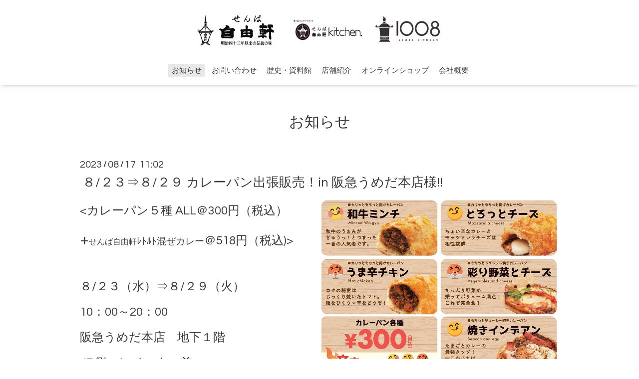

--- FILE ---
content_type: text/html; charset=utf-8
request_url: https://senbajiyuken.com/info/5301609
body_size: 549722
content:
<!DOCTYPE html>

<!--[if IE 9 ]><html lang="ja" class="ie9"><![endif]-->
<!--[if (gt IE 9)|!(IE)]><!--><html lang="ja"><!--<![endif]-->
<head>
  <!-- Oneplate: ver.202007200000 -->
  <meta charset="utf-8" />
  <title>８/２３⇒８/２９ カレーパン出張販売！in 阪急うめだ本店様!! - せんば自由軒</title>
  <meta name="viewport" content="width=device-width,initial-scale=1.0,minimum-scale=1.0">

  <meta name="description" content="&amp;lt;カレーパン５種 ALL＠300円（税込）　+せんば自由軒ﾚﾄﾙﾄ混ぜカレー＠518円（税込)&amp;gt;８/２３（水）&amp;rArr;８/２９（火）10：00～20：00阪急うめだ本店　地下１階　J...">
  <meta name="keywords" content="せんば自由軒,カレー,レトルトカレー,混ぜカレー,インデアンカレー,カレー好き,老舗,自由軒,大阪名物">

  <meta property="og:title" content="８/２３⇒８/２９ カレーパン出張販売！in 阪急うめだ本店様!!">
  <meta property="og:image" content="https://cdn.goope.jp/83746/230817120226-64dd8dc235480.jpg">
  <meta property="og:site_name" content="せんば自由軒">
  <link rel="shortcut icon" href="//cdn.goope.jp/83746/190521113106-5ce362ea8112f.ico" />
  <link rel="alternate" type="application/rss+xml" title="せんば自由軒 / RSS" href="/feed.rss">
  <link rel="stylesheet" href="//fonts.googleapis.com/css?family=Questrial">
  <link rel="stylesheet" href="/style.css?515017-1639372445?20200710">
  <link rel="stylesheet" href="/css/font-awesome/css/font-awesome.min.css">
  <link rel="stylesheet" href="/assets/slick/slick.css">

  <script src="/assets/jquery/jquery-3.5.1.min.js"></script>
  <script src="/js/tooltip.js"></script>
  <script src="/assets/clipsquareimage/jquery.clipsquareimage.js"></script>
</head>
<body id="info">

  <div class="totop">
    <i class="button fa fa-angle-up"></i>
  </div>

  <div id="container">

    <!-- #header -->
    <div id="header" class="cd-header">
      <div class="inner">

      <div class="element shop_tel" data-shoptel="06-6251-3428">
        <div>
          <i class="fa fa-phone-square"></i>&nbsp;06-6251-3428
        </div>
      </div>

      <h1 class="element logo">
        <a class="shop_sitename" href="https://senbajiyuken.com"><img src='//cdn.goope.jp/83746/220714103548nztj_l.jpg' alt='せんば自由軒' /></a>
      </h1>

      <div class="element site_description">
        <span></span>
      </div>

      <div class="element navi pc">
        <ul class="navi_list">
          
          <li class="navi_info active">
            <a href="/info" >お知らせ</a><ul class="sub_navi">
<li><a href='/info/2025-12'>2025-12（1）</a></li>
<li><a href='/info/2025-08'>2025-08（1）</a></li>
<li><a href='/info/2025-07'>2025-07（1）</a></li>
<li><a href='/info/2024-12'>2024-12（2）</a></li>
<li><a href='/info/2024-10'>2024-10（1）</a></li>
<li><a href='/info/2024-07'>2024-07（1）</a></li>
<li><a href='/info/2024-06'>2024-06（1）</a></li>
<li><a href='/info/2024-05'>2024-05（1）</a></li>
<li><a href='/info/2024-01'>2024-01（1）</a></li>
<li><a href='/info/2023-12'>2023-12（2）</a></li>
<li><a href='/info/2023-11'>2023-11（1）</a></li>
<li><a href='/info/2023-08'>2023-08（3）</a></li>
<li><a href='/info/2023-07'>2023-07（2）</a></li>
<li><a href='/info/2023-05'>2023-05（2）</a></li>
<li><a href='/info/2023-04'>2023-04（1）</a></li>
<li><a href='/info/2023-03'>2023-03（1）</a></li>
<li><a href='/info/2022-12'>2022-12（1）</a></li>
<li><a href='/info/2022-08'>2022-08（5）</a></li>
<li><a href='/info/2022-06'>2022-06（1）</a></li>
</ul>

          </li>
          
          <li class="navi_contact">
            <a href="/contact" >お問い合わせ</a>
          </li>
          
          <li class="navi_free free_404874">
            <a href="/free/rekishi" >歴史・資料館</a>
          </li>
          
          <li class="navi_free free_383197">
            <a href="/free/tenpo" >店舗紹介</a>
          </li>
          
          <li class="navi_links links_41647">
            <a href="http://www.senba-jiyuuken.com/" target="_blank">オンラインショップ</a>
          </li>
          
          <li class="navi_free free_383202">
            <a href="/free/kigyo" >会社概要</a>
          </li>
          
        </ul>
      </div>
      <!-- /#navi -->

      </div>
      <!-- /.inner -->

      <div class="navi mobile"></div>

      <div id="button_navi">
        <div class="navi_trigger cd-primary-nav-trigger">
          <i class="fa fa-navicon"></i>
        </div>
      </div>

    </div>
    <!-- /#header -->

    <div id="content">

<!-- CONTENT ----------------------------------------------------------------------- -->






<!----------------------------------------------
ページ：インフォメーション
---------------------------------------------->
<div class="inner">

  <h2 class="page_title">
    <span>お知らせ</span>
  </h2>

  <!-- .autopagerize_page_element -->
  <div class="autopagerize_page_element">

    
    <!-- .article -->
    <div class="article">

      <div class="date">
        2023<span> / </span>08<span> / </span>17&nbsp;&nbsp;11:02
      </div>

      <div class="body">
        <h3 class="article_title">
          <a href="/info/5301609">８/２３⇒８/２９ カレーパン出張販売！in 阪急うめだ本店様!!</a>
        </h3>

        <div class="photo">
          <img src='//cdn.goope.jp/83746/230817120226-64dd8dc235480.jpg' alt='８/２３⇒８/２９ 阪急うめだ本店に カレーパン出店します！'/>
        </div>

        <div class="textfield">
          <p><span style="font-size: 18pt;">&lt;カレーパン５種 ALL＠300円（税込）　</span></p>
<p><span style="font-size: 18pt;"><span style="font-size: 24pt;">+</span><span style="font-size: 12pt;">せんば自由軒<span style="font-size: 14pt;">ﾚﾄﾙﾄ</span></span><span style="font-size: 14pt;">混ぜカレー</span>＠518円（税込)&gt;</span></p>
<p>&nbsp;</p>
<p><span style="font-size: 18pt;">８/２３（水）&rArr;８/２９（火）</span></p>
<p><span style="font-size: 18pt;">10：00～20：00</span></p>
<p><span style="font-size: 18pt;">阪急うめだ本店　地下１階　</span></p>
<p><span style="font-size: 18pt;">JR側エレベーター前、</span></p>
<p><span style="font-size: 18pt; background-color: #ffff00;">"ベーカリーイベント１" にて</span><span style="font-size: 18pt; background-color: #ffff00;">&nbsp;</span></p>
<p><span style="font-size: 18pt; background-color: #ffff00;">&nbsp;お待ちしております!!</span></p>
<p>&nbsp;(期間中、長堀橋店はお休みさせていただきます）</p>
<p>&nbsp;</p>
<p><span style="font-size: 14pt;">（阪急うめだ本店様HPより抜粋ー拡大図ー）</span></p>
<p><img src="[data-uri]" alt="" /></p>
<p>&nbsp;</p>
<p><span style="font-size: 14pt;">(阪急うめだ本店様HPより抜粋ー地下１階全体図ー）</span></p>
<p><a href="https://www.hankyu-dept.co.jp/honten/floor/floorb1.html">B1・食品（和洋菓子、パン、惣菜、弁当）、薬局 | フロアガイド | 阪急うめだ本店 | 阪急百貨店 (hankyu-dept.co.jp)</a></p>
<p><img src="[data-uri]" alt="" /></p>
        </div>
      </div>

    </div>
    <!-- /.article -->
    

  </div>
  <!-- /.autopagerize_page_element -->

</div>
<!-- /.inner -->




























<!-- CONTENT ----------------------------------------------------------------------- -->

    </div>
    <!-- /#content -->


    


    <div class="gadgets">
      <div class="inner">
      </div>
    </div>

    <div class="sidebar">
      <div class="inner">

        <div class="block today_area">
          <h3>Schedule</h3>
          <dl>
            <dt class="today_title">
              2026.02.01 Sunday
            </dt>
            
          </dl>
        </div>

        <div class="block counter_area">
          <h3>Counter</h3>
          <div>Today: <span class="num">499</span></div>
          <div>Yesterday: <span class="num">179</span></div>
          <div>Total: <span class="num">371755</span></div>
        </div>

        <div class="block qr_area">
          <h3>Mobile</h3>
          <img src="//r.goope.jp/qr/senbajiyuken10"width="100" height="100" />
        </div>

      </div>
    </div>

    <div class="social">
      <div class="inner"><div id="social_widgets">
<div id="widget_twitter_follow" class="social_widget">
<div style="text-align:left;padding-bottom:10px;">
<a href="https://twitter.com/senbajiyuuken" class="twitter-follow-button" data-show-count="false" data-lang="ja">Follow @senbajiyuuken</a>
<script>!function(d,s,id){var js,fjs=d.getElementsByTagName(s)[0];if(!d.getElementById(id)){js=d.createElement(s);js.id=id;js.src="//platform.twitter.com/widgets.js";fjs.parentNode.insertBefore(js,fjs);}}(document,"script","twitter-wjs");</script>
</div>
</div>
<div id="widget_twitter_tweet" class="social_widget">
<div style="text-align:left;padding-bottom:10px;">
<a href="https://twitter.com/share" class="twitter-share-button" data-url="https://senbajiyuken.com" data-text="せんば自由軒" data-lang="ja">Tweet</a>
<script>!function(d,s,id){var js,fjs=d.getElementsByTagName(s)[0];if(!d.getElementById(id)){js=d.createElement(s);js.id=id;js.src="https://platform.twitter.com/widgets.js";fjs.parentNode.insertBefore(js,fjs);}}(document,"script","twitter-wjs");</script>
</div>
</div>

</div>
</div>
    </div>

    <div id="footer">
        <div class="inner">

          <div class="social_icons">
            
            <a href="https://twitter.com/senbajiyuuken" target="_blank">
              <span class="icon-twitter"></span>
            </a>
            

            

            
            <a href="https://www.instagram.com/senbajiyuken/" target="_blank">
              <span class="icon-instagram"></span>
            </a>
            
          </div>

          <div class="shop_name">
            <a href="https://senbajiyuken.com">せんば自由軒</a>
          </div>

          

          <div class="copyright">
            &copy;2026 <a href="https://senbajiyuken.com">せんば自由軒</a>. All Rights Reserved.
          </div>

          <div>
            <div class="powered">
              Powered by <a class="link_color_02" href="https://goope.jp/">グーペ</a> /
              <a class="link_color_02" href="https://admin.goope.jp/">Admin</a>
            </div>

            <div class="shop_rss">
              <span>/ </span><a href="/feed.rss">RSS</a>
            </div>
          </div>

        </div>
    </div>

  </div>
  <!-- /#container -->

  <script src="/assets/colorbox/jquery.colorbox-1.6.4.min.js"></script>
  <script src="/assets/slick/slick.js"></script>
  <script src="/assets/lineup/jquery-lineup.min.js"></script>
  <script src="/assets/tile/tile.js"></script>
  <script src="/js/theme_oneplate/init.js?20200710"></script>

<!-- Global site tag (gtag.js) - Google Analytics -->
<script async src="https://www.googletagmanager.com/gtag/js?id=UA-215043975-1"></script>
<script>
   window.dataLayer = window.dataLayer || [];
   function gtag(){dataLayer.push(arguments);}
   gtag('js', new Date());

   gtag('config', 'UA-215043975-1');
</script>

</body>
</html>
